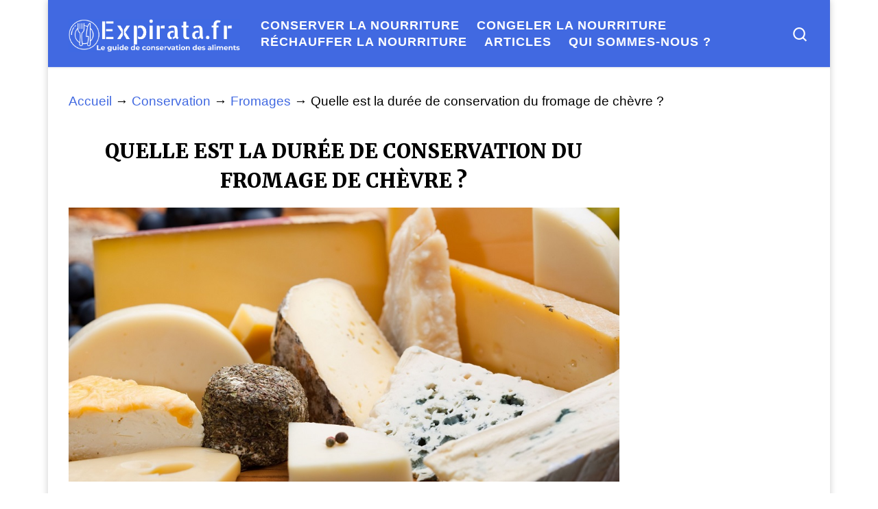

--- FILE ---
content_type: text/html; charset=UTF-8
request_url: https://expirata.fr/conservation/fromages/duree-conservation-fromage-chevre/
body_size: 16238
content:
<!DOCTYPE html>
<!--[if IE 7]>
<html class="ie ie7" lang="fr-FR">
<![endif]-->
<!--[if IE 8]>
<html class="ie ie8" lang="fr-FR">
<![endif]-->
<!--[if !(IE 7) | !(IE 8)  ]><!-->
<html lang="fr-FR" class="no-js">
<!--<![endif]-->
  <head>
  <meta charset="UTF-8" />
  <meta http-equiv="X-UA-Compatible" content="IE=EDGE" />
  <meta name="viewport" content="width=device-width, initial-scale=1.0" />
  <link rel="profile"  href="https://gmpg.org/xfn/11" />
  <link rel="pingback" href="https://expirata.fr/xmlrpc.php" />
<script>(function(html){html.className = html.className.replace(/\bno-js\b/,'js')})(document.documentElement);</script>
        <style id="wfc-base-style" type="text/css">
             .wfc-reset-menu-item-first-letter .navbar .nav>li>a:first-letter {font-size: inherit;}.format-icon:before {color: #5A5A5A;}article .format-icon.tc-hide-icon:before, .safari article.format-video .format-icon.tc-hide-icon:before, .chrome article.format-video .format-icon.tc-hide-icon:before, .safari article.format-image .format-icon.tc-hide-icon:before, .chrome article.format-image .format-icon.tc-hide-icon:before, .safari article.format-gallery .format-icon.tc-hide-icon:before, .safari article.attachment .format-icon.tc-hide-icon:before, .chrome article.format-gallery .format-icon.tc-hide-icon:before, .chrome article.attachment .format-icon.tc-hide-icon:before {content: none!important;}h2#tc-comment-title.tc-hide-icon:before {content: none!important;}.archive .archive-header h1.format-icon.tc-hide-icon:before {content: none!important;}.tc-sidebar h3.widget-title.tc-hide-icon:before {content: none!important;}.footer-widgets h3.widget-title.tc-hide-icon:before {content: none!important;}.tc-hide-icon i, i.tc-hide-icon {display: none !important;}.carousel-control {font-family: "Helvetica Neue", Helvetica, Arial, sans-serif;}.social-block a {font-size: 18px;}footer#footer .colophon .social-block a {font-size: 16px;}.social-block.widget_social a {font-size: 14px;}
        </style>
        <link rel="stylesheet" id="tc-front-gfonts" href="//fonts.googleapis.com/css?family=Merriweather:900%7CWire+One:regular%7CGlegoo:regular&display=swap"><style id="wfc-style-fonts-body" type="text/css" data-origin="server">
/* Setting : Police de site Web par défaut */ 
body {
font-family : Helvetica Neue, Helvetica, Arial, sans-serif!important;
}

</style><style id="wfc-style-fonts-single_post_title" type="text/css" data-origin="server">
/* Setting : Titres uniques article/page */ 
.single #content .entry-header .entry-title, .page #content .entry-header .entry-title {
font-family : 'Merriweather'!important;
}

</style><style id="wfc-style-fonts-post_htwo" type="text/css" data-origin="server">
/* Setting : Titres H2 */ 
#content .entry-content h2 {
font-family : Helvetica Neue, Helvetica, Arial, sans-serif!important;
}

</style><style id="wfc-style-fonts-post_hthree" type="text/css" data-origin="server">
/* Setting : Titres H3 */ 
#content .entry-content h3 {
font-family : Helvetica Neue, Helvetica, Arial, sans-serif!important;
}

</style><style id="wfc-style-fonts-menu_items" type="text/css" data-origin="server">
/* Setting : Articles de menu */ 
.tc-header .nav__menu li a.nav__link, .tc-sn .nav__menu li a.nav__link, [class*=nav__menu] .nav__link-wrapper .caret__dropdown-toggler {
font-family : Helvetica Neue, Helvetica, Arial, sans-serif!important;
}

</style><style id="wfc-style-fonts-site_title" type="text/css" data-origin="server">
/* Setting : Titre du site */ 
.tc-header .branding .navbar-brand-sitename {
font-family : 'Wire One'!important;
}

</style><style id="wfc-style-fonts-site_description" type="text/css" data-origin="server">
/* Setting : Description du site */ 
.tc-header .header-tagline {
font-family : 'Glegoo'!important;
}

</style><style id="wfc-style-fonts-post_list_titles" type="text/css" data-origin="server">
/* Setting : Titres de la liste d’articles */ 
.grid-container .entry-title > .czr-title {
font-family : 'Merriweather'!important;
}

</style><meta name='robots' content='index, follow, max-image-preview:large, max-snippet:-1, max-video-preview:-1' />

	<!-- This site is optimized with the Yoast SEO plugin v26.7 - https://yoast.com/wordpress/plugins/seo/ -->
	<title>Quelle est la durée de conservation du fromage de chèvre ? - Expirata.fr</title>
	<link rel="canonical" href="https://expirata.fr/conservation/fromages/duree-conservation-fromage-chevre/" />
	<meta property="og:locale" content="fr_FR" />
	<meta property="og:type" content="article" />
	<meta property="og:title" content="Quelle est la durée de conservation du fromage de chèvre ? - Expirata.fr" />
	<meta property="og:description" content="Fromage de chèvre frais Quelle est la durée de conservation du fromage de chèvre frais ? La réponse précise à cette question dépend dans une large mesure des conditions de stockage. Conservez toujours le fromage de chèvre au réfrigérateur. Pour maximiser la durée de conservation du fromage de chèvre frais après ouverture, enveloppez l&#8217;emballage d&rsquo;origine [&hellip;]" />
	<meta property="og:url" content="https://expirata.fr/conservation/fromages/duree-conservation-fromage-chevre/" />
	<meta property="og:site_name" content="Expirata.fr" />
	<meta property="article:modified_time" content="2021-05-08T00:36:56+00:00" />
	<meta property="og:image" content="https://expirata.fr/wp-content/uploads/2021/04/fromages.jpg" />
	<meta property="og:image:width" content="1000" />
	<meta property="og:image:height" content="666" />
	<meta property="og:image:type" content="image/jpeg" />
	<meta name="twitter:card" content="summary_large_image" />
	<meta name="twitter:label1" content="Durée de lecture estimée" />
	<meta name="twitter:data1" content="2 minutes" />
	<script type="application/ld+json" class="yoast-schema-graph">{"@context":"https://schema.org","@graph":[{"@type":"WebPage","@id":"https://expirata.fr/conservation/fromages/duree-conservation-fromage-chevre/","url":"https://expirata.fr/conservation/fromages/duree-conservation-fromage-chevre/","name":"Quelle est la durée de conservation du fromage de chèvre ? - Expirata.fr","isPartOf":{"@id":"https://expirata.fr/#website"},"primaryImageOfPage":{"@id":"https://expirata.fr/conservation/fromages/duree-conservation-fromage-chevre/#primaryimage"},"image":{"@id":"https://expirata.fr/conservation/fromages/duree-conservation-fromage-chevre/#primaryimage"},"thumbnailUrl":"https://expirata.fr/wp-content/uploads/2021/04/fromages.jpg","datePublished":"2021-03-27T01:58:29+00:00","dateModified":"2021-05-08T00:36:56+00:00","breadcrumb":{"@id":"https://expirata.fr/conservation/fromages/duree-conservation-fromage-chevre/#breadcrumb"},"inLanguage":"fr-FR","potentialAction":[{"@type":"ReadAction","target":["https://expirata.fr/conservation/fromages/duree-conservation-fromage-chevre/"]}]},{"@type":"ImageObject","inLanguage":"fr-FR","@id":"https://expirata.fr/conservation/fromages/duree-conservation-fromage-chevre/#primaryimage","url":"https://expirata.fr/wp-content/uploads/2021/04/fromages.jpg","contentUrl":"https://expirata.fr/wp-content/uploads/2021/04/fromages.jpg","width":1000,"height":666},{"@type":"BreadcrumbList","@id":"https://expirata.fr/conservation/fromages/duree-conservation-fromage-chevre/#breadcrumb","itemListElement":[{"@type":"ListItem","position":1,"name":"Accueil","item":"https://expirata.fr/"},{"@type":"ListItem","position":2,"name":"Conservation","item":"https://expirata.fr/conservation/"},{"@type":"ListItem","position":3,"name":"Fromages","item":"https://expirata.fr/conservation/fromages/"},{"@type":"ListItem","position":4,"name":"Quelle est la durée de conservation du fromage de chèvre ?"}]},{"@type":"WebSite","@id":"https://expirata.fr/#website","url":"https://expirata.fr/","name":"Expirata","description":"Le guide de conservation des aliments","publisher":{"@id":"https://expirata.fr/#organization"},"potentialAction":[{"@type":"SearchAction","target":{"@type":"EntryPoint","urlTemplate":"https://expirata.fr/?s={search_term_string}"},"query-input":{"@type":"PropertyValueSpecification","valueRequired":true,"valueName":"search_term_string"}}],"inLanguage":"fr-FR"},{"@type":"Organization","@id":"https://expirata.fr/#organization","name":"Expirata","url":"https://expirata.fr/","logo":{"@type":"ImageObject","inLanguage":"fr-FR","@id":"https://expirata.fr/#/schema/logo/image/","url":"https://expirata.fr/wp-content/uploads/2021/05/cropped-expirata-v2.png","contentUrl":"https://expirata.fr/wp-content/uploads/2021/05/cropped-expirata-v2.png","width":1450,"height":282,"caption":"Expirata"},"image":{"@id":"https://expirata.fr/#/schema/logo/image/"}}]}</script>
	<!-- / Yoast SEO plugin. -->


<link rel="alternate" type="application/rss+xml" title="Expirata.fr &raquo; Flux" href="https://expirata.fr/feed/" />
<link rel="alternate" type="application/rss+xml" title="Expirata.fr &raquo; Flux des commentaires" href="https://expirata.fr/comments/feed/" />
<link rel="alternate" title="oEmbed (JSON)" type="application/json+oembed" href="https://expirata.fr/wp-json/oembed/1.0/embed?url=https%3A%2F%2Fexpirata.fr%2Fconservation%2Ffromages%2Fduree-conservation-fromage-chevre%2F" />
<link rel="alternate" title="oEmbed (XML)" type="text/xml+oembed" href="https://expirata.fr/wp-json/oembed/1.0/embed?url=https%3A%2F%2Fexpirata.fr%2Fconservation%2Ffromages%2Fduree-conservation-fromage-chevre%2F&#038;format=xml" />
<!-- expirata.fr is managing ads with Advanced Ads 2.0.16 – https://wpadvancedads.com/ --><script id="expir-ready">
			window.advanced_ads_ready=function(e,a){a=a||"complete";var d=function(e){return"interactive"===a?"loading"!==e:"complete"===e};d(document.readyState)?e():document.addEventListener("readystatechange",(function(a){d(a.target.readyState)&&e()}),{once:"interactive"===a})},window.advanced_ads_ready_queue=window.advanced_ads_ready_queue||[];		</script>
		<style id='wp-img-auto-sizes-contain-inline-css'>
img:is([sizes=auto i],[sizes^="auto," i]){contain-intrinsic-size:3000px 1500px}
/*# sourceURL=wp-img-auto-sizes-contain-inline-css */
</style>
<style id='wp-emoji-styles-inline-css'>

	img.wp-smiley, img.emoji {
		display: inline !important;
		border: none !important;
		box-shadow: none !important;
		height: 1em !important;
		width: 1em !important;
		margin: 0 0.07em !important;
		vertical-align: -0.1em !important;
		background: none !important;
		padding: 0 !important;
	}
/*# sourceURL=wp-emoji-styles-inline-css */
</style>
<style id='wp-block-library-inline-css'>
:root{--wp-block-synced-color:#7a00df;--wp-block-synced-color--rgb:122,0,223;--wp-bound-block-color:var(--wp-block-synced-color);--wp-editor-canvas-background:#ddd;--wp-admin-theme-color:#007cba;--wp-admin-theme-color--rgb:0,124,186;--wp-admin-theme-color-darker-10:#006ba1;--wp-admin-theme-color-darker-10--rgb:0,107,160.5;--wp-admin-theme-color-darker-20:#005a87;--wp-admin-theme-color-darker-20--rgb:0,90,135;--wp-admin-border-width-focus:2px}@media (min-resolution:192dpi){:root{--wp-admin-border-width-focus:1.5px}}.wp-element-button{cursor:pointer}:root .has-very-light-gray-background-color{background-color:#eee}:root .has-very-dark-gray-background-color{background-color:#313131}:root .has-very-light-gray-color{color:#eee}:root .has-very-dark-gray-color{color:#313131}:root .has-vivid-green-cyan-to-vivid-cyan-blue-gradient-background{background:linear-gradient(135deg,#00d084,#0693e3)}:root .has-purple-crush-gradient-background{background:linear-gradient(135deg,#34e2e4,#4721fb 50%,#ab1dfe)}:root .has-hazy-dawn-gradient-background{background:linear-gradient(135deg,#faaca8,#dad0ec)}:root .has-subdued-olive-gradient-background{background:linear-gradient(135deg,#fafae1,#67a671)}:root .has-atomic-cream-gradient-background{background:linear-gradient(135deg,#fdd79a,#004a59)}:root .has-nightshade-gradient-background{background:linear-gradient(135deg,#330968,#31cdcf)}:root .has-midnight-gradient-background{background:linear-gradient(135deg,#020381,#2874fc)}:root{--wp--preset--font-size--normal:16px;--wp--preset--font-size--huge:42px}.has-regular-font-size{font-size:1em}.has-larger-font-size{font-size:2.625em}.has-normal-font-size{font-size:var(--wp--preset--font-size--normal)}.has-huge-font-size{font-size:var(--wp--preset--font-size--huge)}.has-text-align-center{text-align:center}.has-text-align-left{text-align:left}.has-text-align-right{text-align:right}.has-fit-text{white-space:nowrap!important}#end-resizable-editor-section{display:none}.aligncenter{clear:both}.items-justified-left{justify-content:flex-start}.items-justified-center{justify-content:center}.items-justified-right{justify-content:flex-end}.items-justified-space-between{justify-content:space-between}.screen-reader-text{border:0;clip-path:inset(50%);height:1px;margin:-1px;overflow:hidden;padding:0;position:absolute;width:1px;word-wrap:normal!important}.screen-reader-text:focus{background-color:#ddd;clip-path:none;color:#444;display:block;font-size:1em;height:auto;left:5px;line-height:normal;padding:15px 23px 14px;text-decoration:none;top:5px;width:auto;z-index:100000}html :where(.has-border-color){border-style:solid}html :where([style*=border-top-color]){border-top-style:solid}html :where([style*=border-right-color]){border-right-style:solid}html :where([style*=border-bottom-color]){border-bottom-style:solid}html :where([style*=border-left-color]){border-left-style:solid}html :where([style*=border-width]){border-style:solid}html :where([style*=border-top-width]){border-top-style:solid}html :where([style*=border-right-width]){border-right-style:solid}html :where([style*=border-bottom-width]){border-bottom-style:solid}html :where([style*=border-left-width]){border-left-style:solid}html :where(img[class*=wp-image-]){height:auto;max-width:100%}:where(figure){margin:0 0 1em}html :where(.is-position-sticky){--wp-admin--admin-bar--position-offset:var(--wp-admin--admin-bar--height,0px)}@media screen and (max-width:600px){html :where(.is-position-sticky){--wp-admin--admin-bar--position-offset:0px}}

/*# sourceURL=wp-block-library-inline-css */
</style><style id='wp-block-paragraph-inline-css'>
.is-small-text{font-size:.875em}.is-regular-text{font-size:1em}.is-large-text{font-size:2.25em}.is-larger-text{font-size:3em}.has-drop-cap:not(:focus):first-letter{float:left;font-size:8.4em;font-style:normal;font-weight:100;line-height:.68;margin:.05em .1em 0 0;text-transform:uppercase}body.rtl .has-drop-cap:not(:focus):first-letter{float:none;margin-left:.1em}p.has-drop-cap.has-background{overflow:hidden}:root :where(p.has-background){padding:1.25em 2.375em}:where(p.has-text-color:not(.has-link-color)) a{color:inherit}p.has-text-align-left[style*="writing-mode:vertical-lr"],p.has-text-align-right[style*="writing-mode:vertical-rl"]{rotate:180deg}
/*# sourceURL=https://expirata.fr/wp-includes/blocks/paragraph/style.min.css */
</style>
<style id='global-styles-inline-css'>
:root{--wp--preset--aspect-ratio--square: 1;--wp--preset--aspect-ratio--4-3: 4/3;--wp--preset--aspect-ratio--3-4: 3/4;--wp--preset--aspect-ratio--3-2: 3/2;--wp--preset--aspect-ratio--2-3: 2/3;--wp--preset--aspect-ratio--16-9: 16/9;--wp--preset--aspect-ratio--9-16: 9/16;--wp--preset--color--black: #000000;--wp--preset--color--cyan-bluish-gray: #abb8c3;--wp--preset--color--white: #ffffff;--wp--preset--color--pale-pink: #f78da7;--wp--preset--color--vivid-red: #cf2e2e;--wp--preset--color--luminous-vivid-orange: #ff6900;--wp--preset--color--luminous-vivid-amber: #fcb900;--wp--preset--color--light-green-cyan: #7bdcb5;--wp--preset--color--vivid-green-cyan: #00d084;--wp--preset--color--pale-cyan-blue: #8ed1fc;--wp--preset--color--vivid-cyan-blue: #0693e3;--wp--preset--color--vivid-purple: #9b51e0;--wp--preset--gradient--vivid-cyan-blue-to-vivid-purple: linear-gradient(135deg,rgb(6,147,227) 0%,rgb(155,81,224) 100%);--wp--preset--gradient--light-green-cyan-to-vivid-green-cyan: linear-gradient(135deg,rgb(122,220,180) 0%,rgb(0,208,130) 100%);--wp--preset--gradient--luminous-vivid-amber-to-luminous-vivid-orange: linear-gradient(135deg,rgb(252,185,0) 0%,rgb(255,105,0) 100%);--wp--preset--gradient--luminous-vivid-orange-to-vivid-red: linear-gradient(135deg,rgb(255,105,0) 0%,rgb(207,46,46) 100%);--wp--preset--gradient--very-light-gray-to-cyan-bluish-gray: linear-gradient(135deg,rgb(238,238,238) 0%,rgb(169,184,195) 100%);--wp--preset--gradient--cool-to-warm-spectrum: linear-gradient(135deg,rgb(74,234,220) 0%,rgb(151,120,209) 20%,rgb(207,42,186) 40%,rgb(238,44,130) 60%,rgb(251,105,98) 80%,rgb(254,248,76) 100%);--wp--preset--gradient--blush-light-purple: linear-gradient(135deg,rgb(255,206,236) 0%,rgb(152,150,240) 100%);--wp--preset--gradient--blush-bordeaux: linear-gradient(135deg,rgb(254,205,165) 0%,rgb(254,45,45) 50%,rgb(107,0,62) 100%);--wp--preset--gradient--luminous-dusk: linear-gradient(135deg,rgb(255,203,112) 0%,rgb(199,81,192) 50%,rgb(65,88,208) 100%);--wp--preset--gradient--pale-ocean: linear-gradient(135deg,rgb(255,245,203) 0%,rgb(182,227,212) 50%,rgb(51,167,181) 100%);--wp--preset--gradient--electric-grass: linear-gradient(135deg,rgb(202,248,128) 0%,rgb(113,206,126) 100%);--wp--preset--gradient--midnight: linear-gradient(135deg,rgb(2,3,129) 0%,rgb(40,116,252) 100%);--wp--preset--font-size--small: 13px;--wp--preset--font-size--medium: 20px;--wp--preset--font-size--large: 36px;--wp--preset--font-size--x-large: 42px;--wp--preset--spacing--20: 0.44rem;--wp--preset--spacing--30: 0.67rem;--wp--preset--spacing--40: 1rem;--wp--preset--spacing--50: 1.5rem;--wp--preset--spacing--60: 2.25rem;--wp--preset--spacing--70: 3.38rem;--wp--preset--spacing--80: 5.06rem;--wp--preset--shadow--natural: 6px 6px 9px rgba(0, 0, 0, 0.2);--wp--preset--shadow--deep: 12px 12px 50px rgba(0, 0, 0, 0.4);--wp--preset--shadow--sharp: 6px 6px 0px rgba(0, 0, 0, 0.2);--wp--preset--shadow--outlined: 6px 6px 0px -3px rgb(255, 255, 255), 6px 6px rgb(0, 0, 0);--wp--preset--shadow--crisp: 6px 6px 0px rgb(0, 0, 0);}:where(.is-layout-flex){gap: 0.5em;}:where(.is-layout-grid){gap: 0.5em;}body .is-layout-flex{display: flex;}.is-layout-flex{flex-wrap: wrap;align-items: center;}.is-layout-flex > :is(*, div){margin: 0;}body .is-layout-grid{display: grid;}.is-layout-grid > :is(*, div){margin: 0;}:where(.wp-block-columns.is-layout-flex){gap: 2em;}:where(.wp-block-columns.is-layout-grid){gap: 2em;}:where(.wp-block-post-template.is-layout-flex){gap: 1.25em;}:where(.wp-block-post-template.is-layout-grid){gap: 1.25em;}.has-black-color{color: var(--wp--preset--color--black) !important;}.has-cyan-bluish-gray-color{color: var(--wp--preset--color--cyan-bluish-gray) !important;}.has-white-color{color: var(--wp--preset--color--white) !important;}.has-pale-pink-color{color: var(--wp--preset--color--pale-pink) !important;}.has-vivid-red-color{color: var(--wp--preset--color--vivid-red) !important;}.has-luminous-vivid-orange-color{color: var(--wp--preset--color--luminous-vivid-orange) !important;}.has-luminous-vivid-amber-color{color: var(--wp--preset--color--luminous-vivid-amber) !important;}.has-light-green-cyan-color{color: var(--wp--preset--color--light-green-cyan) !important;}.has-vivid-green-cyan-color{color: var(--wp--preset--color--vivid-green-cyan) !important;}.has-pale-cyan-blue-color{color: var(--wp--preset--color--pale-cyan-blue) !important;}.has-vivid-cyan-blue-color{color: var(--wp--preset--color--vivid-cyan-blue) !important;}.has-vivid-purple-color{color: var(--wp--preset--color--vivid-purple) !important;}.has-black-background-color{background-color: var(--wp--preset--color--black) !important;}.has-cyan-bluish-gray-background-color{background-color: var(--wp--preset--color--cyan-bluish-gray) !important;}.has-white-background-color{background-color: var(--wp--preset--color--white) !important;}.has-pale-pink-background-color{background-color: var(--wp--preset--color--pale-pink) !important;}.has-vivid-red-background-color{background-color: var(--wp--preset--color--vivid-red) !important;}.has-luminous-vivid-orange-background-color{background-color: var(--wp--preset--color--luminous-vivid-orange) !important;}.has-luminous-vivid-amber-background-color{background-color: var(--wp--preset--color--luminous-vivid-amber) !important;}.has-light-green-cyan-background-color{background-color: var(--wp--preset--color--light-green-cyan) !important;}.has-vivid-green-cyan-background-color{background-color: var(--wp--preset--color--vivid-green-cyan) !important;}.has-pale-cyan-blue-background-color{background-color: var(--wp--preset--color--pale-cyan-blue) !important;}.has-vivid-cyan-blue-background-color{background-color: var(--wp--preset--color--vivid-cyan-blue) !important;}.has-vivid-purple-background-color{background-color: var(--wp--preset--color--vivid-purple) !important;}.has-black-border-color{border-color: var(--wp--preset--color--black) !important;}.has-cyan-bluish-gray-border-color{border-color: var(--wp--preset--color--cyan-bluish-gray) !important;}.has-white-border-color{border-color: var(--wp--preset--color--white) !important;}.has-pale-pink-border-color{border-color: var(--wp--preset--color--pale-pink) !important;}.has-vivid-red-border-color{border-color: var(--wp--preset--color--vivid-red) !important;}.has-luminous-vivid-orange-border-color{border-color: var(--wp--preset--color--luminous-vivid-orange) !important;}.has-luminous-vivid-amber-border-color{border-color: var(--wp--preset--color--luminous-vivid-amber) !important;}.has-light-green-cyan-border-color{border-color: var(--wp--preset--color--light-green-cyan) !important;}.has-vivid-green-cyan-border-color{border-color: var(--wp--preset--color--vivid-green-cyan) !important;}.has-pale-cyan-blue-border-color{border-color: var(--wp--preset--color--pale-cyan-blue) !important;}.has-vivid-cyan-blue-border-color{border-color: var(--wp--preset--color--vivid-cyan-blue) !important;}.has-vivid-purple-border-color{border-color: var(--wp--preset--color--vivid-purple) !important;}.has-vivid-cyan-blue-to-vivid-purple-gradient-background{background: var(--wp--preset--gradient--vivid-cyan-blue-to-vivid-purple) !important;}.has-light-green-cyan-to-vivid-green-cyan-gradient-background{background: var(--wp--preset--gradient--light-green-cyan-to-vivid-green-cyan) !important;}.has-luminous-vivid-amber-to-luminous-vivid-orange-gradient-background{background: var(--wp--preset--gradient--luminous-vivid-amber-to-luminous-vivid-orange) !important;}.has-luminous-vivid-orange-to-vivid-red-gradient-background{background: var(--wp--preset--gradient--luminous-vivid-orange-to-vivid-red) !important;}.has-very-light-gray-to-cyan-bluish-gray-gradient-background{background: var(--wp--preset--gradient--very-light-gray-to-cyan-bluish-gray) !important;}.has-cool-to-warm-spectrum-gradient-background{background: var(--wp--preset--gradient--cool-to-warm-spectrum) !important;}.has-blush-light-purple-gradient-background{background: var(--wp--preset--gradient--blush-light-purple) !important;}.has-blush-bordeaux-gradient-background{background: var(--wp--preset--gradient--blush-bordeaux) !important;}.has-luminous-dusk-gradient-background{background: var(--wp--preset--gradient--luminous-dusk) !important;}.has-pale-ocean-gradient-background{background: var(--wp--preset--gradient--pale-ocean) !important;}.has-electric-grass-gradient-background{background: var(--wp--preset--gradient--electric-grass) !important;}.has-midnight-gradient-background{background: var(--wp--preset--gradient--midnight) !important;}.has-small-font-size{font-size: var(--wp--preset--font-size--small) !important;}.has-medium-font-size{font-size: var(--wp--preset--font-size--medium) !important;}.has-large-font-size{font-size: var(--wp--preset--font-size--large) !important;}.has-x-large-font-size{font-size: var(--wp--preset--font-size--x-large) !important;}
/*# sourceURL=global-styles-inline-css */
</style>

<style id='classic-theme-styles-inline-css'>
/*! This file is auto-generated */
.wp-block-button__link{color:#fff;background-color:#32373c;border-radius:9999px;box-shadow:none;text-decoration:none;padding:calc(.667em + 2px) calc(1.333em + 2px);font-size:1.125em}.wp-block-file__button{background:#32373c;color:#fff;text-decoration:none}
/*# sourceURL=/wp-includes/css/classic-themes.min.css */
</style>
<link rel='stylesheet' id='dashicons-css' href='https://expirata.fr/wp-includes/css/dashicons.min.css?ver=6.9' media='all' />
<link rel='stylesheet' id='admin-bar-css' href='https://expirata.fr/wp-includes/css/admin-bar.min.css?ver=6.9' media='all' />
<style id='admin-bar-inline-css'>

    /* Hide CanvasJS credits for P404 charts specifically */
    #p404RedirectChart .canvasjs-chart-credit {
        display: none !important;
    }
    
    #p404RedirectChart canvas {
        border-radius: 6px;
    }

    .p404-redirect-adminbar-weekly-title {
        font-weight: bold;
        font-size: 14px;
        color: #fff;
        margin-bottom: 6px;
    }

    #wpadminbar #wp-admin-bar-p404_free_top_button .ab-icon:before {
        content: "\f103";
        color: #dc3545;
        top: 3px;
    }
    
    #wp-admin-bar-p404_free_top_button .ab-item {
        min-width: 80px !important;
        padding: 0px !important;
    }
    
    /* Ensure proper positioning and z-index for P404 dropdown */
    .p404-redirect-adminbar-dropdown-wrap { 
        min-width: 0; 
        padding: 0;
        position: static !important;
    }
    
    #wpadminbar #wp-admin-bar-p404_free_top_button_dropdown {
        position: static !important;
    }
    
    #wpadminbar #wp-admin-bar-p404_free_top_button_dropdown .ab-item {
        padding: 0 !important;
        margin: 0 !important;
    }
    
    .p404-redirect-dropdown-container {
        min-width: 340px;
        padding: 18px 18px 12px 18px;
        background: #23282d !important;
        color: #fff;
        border-radius: 12px;
        box-shadow: 0 8px 32px rgba(0,0,0,0.25);
        margin-top: 10px;
        position: relative !important;
        z-index: 999999 !important;
        display: block !important;
        border: 1px solid #444;
    }
    
    /* Ensure P404 dropdown appears on hover */
    #wpadminbar #wp-admin-bar-p404_free_top_button .p404-redirect-dropdown-container { 
        display: none !important;
    }
    
    #wpadminbar #wp-admin-bar-p404_free_top_button:hover .p404-redirect-dropdown-container { 
        display: block !important;
    }
    
    #wpadminbar #wp-admin-bar-p404_free_top_button:hover #wp-admin-bar-p404_free_top_button_dropdown .p404-redirect-dropdown-container {
        display: block !important;
    }
    
    .p404-redirect-card {
        background: #2c3338;
        border-radius: 8px;
        padding: 18px 18px 12px 18px;
        box-shadow: 0 2px 8px rgba(0,0,0,0.07);
        display: flex;
        flex-direction: column;
        align-items: flex-start;
        border: 1px solid #444;
    }
    
    .p404-redirect-btn {
        display: inline-block;
        background: #dc3545;
        color: #fff !important;
        font-weight: bold;
        padding: 5px 22px;
        border-radius: 8px;
        text-decoration: none;
        font-size: 17px;
        transition: background 0.2s, box-shadow 0.2s;
        margin-top: 8px;
        box-shadow: 0 2px 8px rgba(220,53,69,0.15);
        text-align: center;
        line-height: 1.6;
    }
    
    .p404-redirect-btn:hover {
        background: #c82333;
        color: #fff !important;
        box-shadow: 0 4px 16px rgba(220,53,69,0.25);
    }
    
    /* Prevent conflicts with other admin bar dropdowns */
    #wpadminbar .ab-top-menu > li:hover > .ab-item,
    #wpadminbar .ab-top-menu > li.hover > .ab-item {
        z-index: auto;
    }
    
    #wpadminbar #wp-admin-bar-p404_free_top_button:hover > .ab-item {
        z-index: 999998 !important;
    }
    
/*# sourceURL=admin-bar-inline-css */
</style>
<link rel='stylesheet' id='customizr-main-css' href='https://expirata.fr/wp-content/themes/customizr-pro/assets/front/css/style.min.css?ver=2.4.22' media='all' />
<style id='customizr-main-inline-css'>
::-moz-selection{background-color:#4169e1}::selection{background-color:#4169e1}a,.btn-skin:active,.btn-skin:focus,.btn-skin:hover,.btn-skin.inverted,.grid-container__classic .post-type__icon,.post-type__icon:hover .icn-format,.grid-container__classic .post-type__icon:hover .icn-format,[class*='grid-container__'] .entry-title a.czr-title:hover,input[type=checkbox]:checked::before{color:#4169e1}.czr-css-loader > div ,.btn-skin,.btn-skin:active,.btn-skin:focus,.btn-skin:hover,.btn-skin-h-dark,.btn-skin-h-dark.inverted:active,.btn-skin-h-dark.inverted:focus,.btn-skin-h-dark.inverted:hover{border-color:#4169e1}.tc-header.border-top{border-top-color:#4169e1}[class*='grid-container__'] .entry-title a:hover::after,.grid-container__classic .post-type__icon,.btn-skin,.btn-skin.inverted:active,.btn-skin.inverted:focus,.btn-skin.inverted:hover,.btn-skin-h-dark,.btn-skin-h-dark.inverted:active,.btn-skin-h-dark.inverted:focus,.btn-skin-h-dark.inverted:hover,.sidebar .widget-title::after,input[type=radio]:checked::before{background-color:#4169e1}.btn-skin-light:active,.btn-skin-light:focus,.btn-skin-light:hover,.btn-skin-light.inverted{color:#839deb}input:not([type='submit']):not([type='button']):not([type='number']):not([type='checkbox']):not([type='radio']):focus,textarea:focus,.btn-skin-light,.btn-skin-light.inverted,.btn-skin-light:active,.btn-skin-light:focus,.btn-skin-light:hover,.btn-skin-light.inverted:active,.btn-skin-light.inverted:focus,.btn-skin-light.inverted:hover{border-color:#839deb}.btn-skin-light,.btn-skin-light.inverted:active,.btn-skin-light.inverted:focus,.btn-skin-light.inverted:hover{background-color:#839deb}.btn-skin-lightest:active,.btn-skin-lightest:focus,.btn-skin-lightest:hover,.btn-skin-lightest.inverted{color:#99afef}.btn-skin-lightest,.btn-skin-lightest.inverted,.btn-skin-lightest:active,.btn-skin-lightest:focus,.btn-skin-lightest:hover,.btn-skin-lightest.inverted:active,.btn-skin-lightest.inverted:focus,.btn-skin-lightest.inverted:hover{border-color:#99afef}.btn-skin-lightest,.btn-skin-lightest.inverted:active,.btn-skin-lightest.inverted:focus,.btn-skin-lightest.inverted:hover{background-color:#99afef}.pagination,a:hover,a:focus,a:active,.btn-skin-dark:active,.btn-skin-dark:focus,.btn-skin-dark:hover,.btn-skin-dark.inverted,.btn-skin-dark-oh:active,.btn-skin-dark-oh:focus,.btn-skin-dark-oh:hover,.post-info a:not(.btn):hover,.grid-container__classic .post-type__icon .icn-format,[class*='grid-container__'] .hover .entry-title a,.widget-area a:not(.btn):hover,a.czr-format-link:hover,.format-link.hover a.czr-format-link,button[type=submit]:hover,button[type=submit]:active,button[type=submit]:focus,input[type=submit]:hover,input[type=submit]:active,input[type=submit]:focus,.tabs .nav-link:hover,.tabs .nav-link.active,.tabs .nav-link.active:hover,.tabs .nav-link.active:focus{color:#1f49c6}.grid-container__classic.tc-grid-border .grid__item,.btn-skin-dark,.btn-skin-dark.inverted,button[type=submit],input[type=submit],.btn-skin-dark:active,.btn-skin-dark:focus,.btn-skin-dark:hover,.btn-skin-dark.inverted:active,.btn-skin-dark.inverted:focus,.btn-skin-dark.inverted:hover,.btn-skin-h-dark:active,.btn-skin-h-dark:focus,.btn-skin-h-dark:hover,.btn-skin-h-dark.inverted,.btn-skin-h-dark.inverted,.btn-skin-h-dark.inverted,.btn-skin-dark-oh:active,.btn-skin-dark-oh:focus,.btn-skin-dark-oh:hover,.btn-skin-dark-oh.inverted:active,.btn-skin-dark-oh.inverted:focus,.btn-skin-dark-oh.inverted:hover,button[type=submit]:hover,button[type=submit]:active,button[type=submit]:focus,input[type=submit]:hover,input[type=submit]:active,input[type=submit]:focus{border-color:#1f49c6}.btn-skin-dark,.btn-skin-dark.inverted:active,.btn-skin-dark.inverted:focus,.btn-skin-dark.inverted:hover,.btn-skin-h-dark:active,.btn-skin-h-dark:focus,.btn-skin-h-dark:hover,.btn-skin-h-dark.inverted,.btn-skin-h-dark.inverted,.btn-skin-h-dark.inverted,.btn-skin-dark-oh.inverted:active,.btn-skin-dark-oh.inverted:focus,.btn-skin-dark-oh.inverted:hover,.grid-container__classic .post-type__icon:hover,button[type=submit],input[type=submit],.czr-link-hover-underline .widgets-list-layout-links a:not(.btn)::before,.czr-link-hover-underline .widget_archive a:not(.btn)::before,.czr-link-hover-underline .widget_nav_menu a:not(.btn)::before,.czr-link-hover-underline .widget_rss ul a:not(.btn)::before,.czr-link-hover-underline .widget_recent_entries a:not(.btn)::before,.czr-link-hover-underline .widget_categories a:not(.btn)::before,.czr-link-hover-underline .widget_meta a:not(.btn)::before,.czr-link-hover-underline .widget_recent_comments a:not(.btn)::before,.czr-link-hover-underline .widget_pages a:not(.btn)::before,.czr-link-hover-underline .widget_calendar a:not(.btn)::before,[class*='grid-container__'] .hover .entry-title a::after,a.czr-format-link::before,.comment-author a::before,.comment-link::before,.tabs .nav-link.active::before{background-color:#1f49c6}.btn-skin-dark-shaded:active,.btn-skin-dark-shaded:focus,.btn-skin-dark-shaded:hover,.btn-skin-dark-shaded.inverted{background-color:rgba(31,73,198,0.2)}.btn-skin-dark-shaded,.btn-skin-dark-shaded.inverted:active,.btn-skin-dark-shaded.inverted:focus,.btn-skin-dark-shaded.inverted:hover{background-color:rgba(31,73,198,0.8)}.tc-header,#tc-sn .tc-sn-inner,.czr-overlay,.add-menu-button,.tc-header .socials a,.tc-header .socials a:focus,.tc-header .socials a:active,.nav__utils,.nav__utils a,.nav__utils a:focus,.nav__utils a:active,.header-contact__info a,.header-contact__info a:focus,.header-contact__info a:active,.czr-overlay a:hover,.dropdown-menu,.tc-header .navbar-brand-sitename,[class*=nav__menu] .nav__link,[class*=nav__menu] .nav__link-wrapper .caret__dropdown-toggler,[class*=nav__menu] .dropdown-menu .nav__link,[class*=nav__menu] .dropdown-item .nav__link:hover,.tc-header form.czr-form label,.czr-overlay form.czr-form label,.tc-header .czr-form input:not([type='submit']):not([type='button']):not([type='number']):not([type='checkbox']):not([type='radio']),.tc-header .czr-form textarea,.tc-header .czr-form .form-control,.czr-overlay .czr-form input:not([type='submit']):not([type='button']):not([type='number']):not([type='checkbox']):not([type='radio']),.czr-overlay .czr-form textarea,.czr-overlay .czr-form .form-control,.tc-header h1,.tc-header h2,.tc-header h3,.tc-header h4,.tc-header h5,.tc-header h6{color:#ffffff}.tc-header .czr-form input:not([type='submit']):not([type='button']):not([type='number']):not([type='checkbox']):not([type='radio']),.tc-header .czr-form textarea,.tc-header .czr-form .form-control,.czr-overlay .czr-form input:not([type='submit']):not([type='button']):not([type='number']):not([type='checkbox']):not([type='radio']),.czr-overlay .czr-form textarea,.czr-overlay .czr-form .form-control{border-color:#ffffff}.ham__toggler-span-wrapper .line,[class*=nav__menu] .nav__title::before{background-color:#ffffff}.header-tagline,[class*=nav__menu] .nav__link:hover,[class*=nav__menu] .nav__link-wrapper .caret__dropdown-toggler:hover,[class*=nav__menu] .show:not(.dropdown-item) > .nav__link,[class*=nav__menu] .show:not(.dropdown-item) > .nav__link-wrapper .nav__link,.czr-highlight-contextual-menu-items [class*=nav__menu] li:not(.dropdown-item).current-active > .nav__link,.czr-highlight-contextual-menu-items [class*=nav__menu] li:not(.dropdown-item).current-active > .nav__link-wrapper .nav__link,.czr-highlight-contextual-menu-items [class*=nav__menu] .current-menu-item > .nav__link,.czr-highlight-contextual-menu-items [class*=nav__menu] .current-menu-item > .nav__link-wrapper .nav__link,[class*=nav__menu] .dropdown-item .nav__link,.czr-overlay a,.tc-header .socials a:hover,.nav__utils a:hover,.czr-highlight-contextual-menu-items .nav__utils a.current-active,.header-contact__info a:hover,.tc-header .czr-form .form-group.in-focus label,.czr-overlay .czr-form .form-group.in-focus label{color:rgba(255,255,255,0.7)}.nav__utils .ham-toggler-menu.czr-collapsed:hover .line{background-color:rgba(255,255,255,0.7)}.topbar-navbar__wrapper,.dropdown-item:not(:last-of-type){border-color:rgba(255,255,255,0.09)}.tc-header{border-bottom-color:rgba(255,255,255,0.09)}#tc-sn{outline-color:rgba(255,255,255,0.09)}.mobile-nav__container,.header-search__container,.mobile-nav__nav,.vertical-nav > li:not(:last-of-type){border-color:rgba(255,255,255,0.075)}.tc-header,#tc-sn .tc-sn-inner,.dropdown-menu,.dropdown-item:active,.dropdown-item:focus,.dropdown-item:hover{background-color:#4169e1}.sticky-transparent.is-sticky .mobile-sticky,.sticky-transparent.is-sticky .desktop-sticky,.sticky-transparent.is-sticky .mobile-nav__nav,.header-transparent:not(.is-sticky) .mobile-nav__nav,.header-transparent:not(.is-sticky) .dropdown-menu{background-color:rgba(65,105,225,0.9)}.czr-overlay{background-color:rgba(65,105,225,0.98)}.dropdown-item:before,.vertical-nav .caret__dropdown-toggler{background-color:rgba(190,150,30,0.045)}@media (min-width: 576px){ .czr-boxed-layout .container{ padding-right: 30px; padding-left:  30px; } }@media (min-width: 576px){ .czr-boxed-layout .container{ width: 570px } }@media (min-width: 768px){ .czr-boxed-layout .container{ width: 750px } }@media (min-width: 992px){ .czr-boxed-layout .container{ width: 990px } }@media (min-width: 1200px){ .czr-boxed-layout .container{ width: 1170px } }
.tc-singular-thumbnail-wrapper .entry-media__wrapper {
                max-height: 200px;
                height :200px
              }

@media (min-width: 576px ){
.tc-singular-thumbnail-wrapper .entry-media__wrapper {
                  max-height: 400px;
                  height :400px
                }
}

#czr-push-footer { display: none; visibility: hidden; }
        .czr-sticky-footer #czr-push-footer.sticky-footer-enabled { display: block; }
        
/*# sourceURL=customizr-main-inline-css */
</style>
<script src="https://expirata.fr/wp-includes/js/jquery/jquery.min.js?ver=3.7.1" id="jquery-core-js"></script>
<script src="https://expirata.fr/wp-includes/js/jquery/jquery-migrate.min.js?ver=3.4.1" id="jquery-migrate-js"></script>
<script src="https://expirata.fr/wp-content/themes/customizr-pro/assets/front/js/libs/modernizr.min.js?ver=2.4.22" id="modernizr-js"></script>
<script src="https://expirata.fr/wp-includes/js/underscore.min.js?ver=1.13.7" id="underscore-js"></script>
<script id="tc-scripts-js-extra">
var CZRParams = {"assetsPath":"https://expirata.fr/wp-content/themes/customizr-pro/assets/front/","mainScriptUrl":"https://expirata.fr/wp-content/themes/customizr-pro/assets/front/js/tc-scripts.min.js?2.4.22","deferFontAwesome":"1","fontAwesomeUrl":"https://expirata.fr/wp-content/themes/customizr-pro/assets/shared/fonts/fa/css/fontawesome-all.min.css?2.4.22","_disabled":[],"centerSliderImg":"1","isLightBoxEnabled":"1","SmoothScroll":{"Enabled":true,"Options":{"touchpadSupport":false}},"isAnchorScrollEnabled":"","anchorSmoothScrollExclude":{"simple":["[class*=edd]",".carousel-control","[data-toggle=\"modal\"]","[data-toggle=\"dropdown\"]","[data-toggle=\"czr-dropdown\"]","[data-toggle=\"tooltip\"]","[data-toggle=\"popover\"]","[data-toggle=\"collapse\"]","[data-toggle=\"czr-collapse\"]","[data-toggle=\"tab\"]","[data-toggle=\"pill\"]","[data-toggle=\"czr-pill\"]","[class*=upme]","[class*=um-]"],"deep":{"classes":[],"ids":[]}},"timerOnScrollAllBrowsers":"1","centerAllImg":"1","HasComments":"","LoadModernizr":"1","stickyHeader":"","extLinksStyle":"","extLinksTargetExt":"","extLinksSkipSelectors":{"classes":["btn","button"],"ids":[]},"dropcapEnabled":"","dropcapWhere":{"post":"","page":""},"dropcapMinWords":"","dropcapSkipSelectors":{"tags":["IMG","IFRAME","H1","H2","H3","H4","H5","H6","BLOCKQUOTE","UL","OL"],"classes":["btn"],"id":[]},"imgSmartLoadEnabled":"","imgSmartLoadOpts":{"parentSelectors":["[class*=grid-container], .article-container",".__before_main_wrapper",".widget-front",".post-related-articles",".tc-singular-thumbnail-wrapper",".sek-module-inner"],"opts":{"excludeImg":[".tc-holder-img"]}},"imgSmartLoadsForSliders":"1","pluginCompats":[],"isWPMobile":"","menuStickyUserSettings":{"desktop":"no_stick","mobile":"no_stick"},"adminAjaxUrl":"https://expirata.fr/wp-admin/admin-ajax.php","ajaxUrl":"https://expirata.fr/?czrajax=1","frontNonce":{"id":"CZRFrontNonce","handle":"272783ef98"},"isDevMode":"","isModernStyle":"1","i18n":{"Permanently dismiss":"Rejeter d\u00e9finitivement"},"frontNotifications":{"welcome":{"enabled":false,"content":"","dismissAction":"dismiss_welcome_note_front"}},"preloadGfonts":"1","googleFonts":"Source+Sans+Pro","version":"2.4.22"};
//# sourceURL=tc-scripts-js-extra
</script>
<script src="https://expirata.fr/wp-content/themes/customizr-pro/assets/front/js/tc-scripts.min.js?ver=2.4.22" id="tc-scripts-js" defer></script>
<link rel="https://api.w.org/" href="https://expirata.fr/wp-json/" /><link rel="alternate" title="JSON" type="application/json" href="https://expirata.fr/wp-json/wp/v2/pages/770" /><link rel="EditURI" type="application/rsd+xml" title="RSD" href="https://expirata.fr/xmlrpc.php?rsd" />
<meta name="generator" content="WordPress 6.9" />
<link rel='shortlink' href='https://expirata.fr/?p=770' />
              <link rel="preload" as="font" type="font/woff2" href="https://expirata.fr/wp-content/themes/customizr-pro/assets/shared/fonts/customizr/customizr.woff2?128396981" crossorigin="anonymous"/>
            <meta name="google-site-verification" content="ZFgCFZUe-3iLGWzoYUD1WuYhTsZCpyx95-GqggUzXGI" />

<script async src="https://pagead2.googlesyndication.com/pagead/js/adsbygoogle.js?client=ca-pub-0204998280360523"
     crossorigin="anonymous"></script><script  async src="https://pagead2.googlesyndication.com/pagead/js/adsbygoogle.js?client=ca-pub-0204998280360523" crossorigin="anonymous"></script><link rel="icon" href="https://expirata.fr/wp-content/uploads/2021/03/cropped-expirata-logo-32x32.png" sizes="32x32" />
<link rel="icon" href="https://expirata.fr/wp-content/uploads/2021/03/cropped-expirata-logo-192x192.png" sizes="192x192" />
<link rel="apple-touch-icon" href="https://expirata.fr/wp-content/uploads/2021/03/cropped-expirata-logo-180x180.png" />
<meta name="msapplication-TileImage" content="https://expirata.fr/wp-content/uploads/2021/03/cropped-expirata-logo-270x270.png" />
<style id="wfc-style-body" type="text/css" data-origin="server">
/* Setting : Police de site Web par défaut */ 
body {
font-size : 1.25rem;
text-align : justify;
color : #000000;
line-height : 1.50rem;
}

</style><style id="wfc-style-single_post_title" type="text/css" data-origin="server">
/* Setting : Titres uniques article/page */ 
.single #content .entry-header .entry-title, .page #content .entry-header .entry-title {
font-size : 1.81rem;
text-align : center;
text-transform : uppercase;
font-weight : bold;
color : #000000;
}

</style><style id="wfc-style-post_htwo" type="text/css" data-origin="server">
/* Setting : Titres H2 */ 
#content .entry-content h2 {
font-weight : bold;
text-transform : uppercase;
text-align : center;
font-size : 1.63rem;
color : #000000;
}

</style><style id="wfc-style-post_hthree" type="text/css" data-origin="server">
/* Setting : Titres H3 */ 
#content .entry-content h3 {
font-size : 1.56rem;
font-weight : bold;
text-transform : none;
}

</style><style id="wfc-style-menu_items" type="text/css" data-origin="server">
/* Setting : Articles de menu */ 
.tc-header .nav__menu li a.nav__link, .tc-sn .nav__menu li a.nav__link, [class*=nav__menu] .nav__link-wrapper .caret__dropdown-toggler {
font-size : 1.13rem;
font-weight : bold;
text-align : right;
text-decoration : none;
text-transform : uppercase;
color : #ffffff;
line-height : 0.31rem;
}

/* Setting : Articles de menu */ 
.tc-header .nav__menu li a.nav__link:hover, .tc-sn .nav__menu li a.nav__link:hover, [class*=nav__menu] .nav__link-wrapper .caret__dropdown-toggler:hover {
color : #d9cece;
}

</style><style id="wfc-style-site_title" type="text/css" data-origin="server">
/* Setting : Titre du site */ 
.tc-header .branding .navbar-brand-sitename {
font-size : 2.19rem;
text-align : center;
font-weight : bold;
}

</style><style id="wfc-style-site_description" type="text/css" data-origin="server">
/* Setting : Description du site */ 
.tc-header .header-tagline {
font-size : 0.81rem;
text-align : center;
text-decoration : none;
text-transform : none;
line-height : 1.44rem;
}

</style><style id="wfc-style-post_list_titles" type="text/css" data-origin="server">
/* Setting : Titres de la liste d’articles */ 
.grid-container .entry-title > .czr-title {
font-size : 1.25rem;
line-height : 1.50rem;
text-transform : uppercase;
text-align : center;
}

</style><link rel='stylesheet' id='su-shortcodes-css' href='https://expirata.fr/wp-content/plugins/shortcodes-ultimate/includes/css/shortcodes.css?ver=7.4.8' media='all' />
</head>

  <body data-rsssl=1 class="wp-singular page-template-default page page-id-770 page-child parent-pageid-6032 wp-custom-logo wp-embed-responsive wp-theme-customizr-pro czr-link-hover-underline-off header-skin-custom footer-skin-light czr-r-sidebar tc-center-images czr-boxed-layout customizr-pro-2-4-22 tc-link-not-underlined czr-sticky-footer aa-prefix-expir-">
          <a class="screen-reader-text skip-link" href="#content">Skip to content</a>
    
    
    <div id="tc-page-wrap" class="container czr-boxed">

      <header class="tpnav-header__header tc-header sl-logo_left sticky-brand-shrink-on sticky-transparent" >
        <div class="primary-navbar__wrapper d-none d-lg-block has-horizontal-menu" >
  <div class="container">
    <div class="row align-items-center flex-row primary-navbar__row">
      <div class="branding__container col col-auto" >
  <div class="branding align-items-center flex-column ">
    <div class="branding-row d-flex flex-row align-items-center align-self-start">
      <div class="navbar-brand col-auto " >
  <a class="navbar-brand-sitelogo" href="https://expirata.fr/"  aria-label="Expirata.fr | Le guide de conservation des aliments" >
    <img src="https://expirata.fr/wp-content/uploads/2021/05/cropped-expirata-v2.png" alt="Retour Accueil" class="" width="1450" height="282" style="max-width:250px;max-height:100px" data-no-retina>  </a>
</div>
      </div>
      </div>
</div>
      <div class="primary-nav__container justify-content-lg-around col col-lg-auto flex-lg-column" >
  <div class="primary-nav__wrapper flex-lg-row align-items-center justify-content-end">
              <nav class="primary-nav__nav col" id="primary-nav">
          <div class="nav__menu-wrapper primary-nav__menu-wrapper justify-content-end czr-open-on-hover" >
<ul id="main-menu" class="primary-nav__menu regular-nav nav__menu nav"><li id="menu-item-13552" class="menu-item menu-item-type-post_type menu-item-object-page current-page-ancestor menu-item-13552"><a href="https://expirata.fr/conservation/" class="nav__link"><span class="nav__title">Conserver la nourriture</span></a></li>
<li id="menu-item-13553" class="menu-item menu-item-type-post_type menu-item-object-page menu-item-13553"><a href="https://expirata.fr/congelation/" class="nav__link"><span class="nav__title">Congeler la nourriture</span></a></li>
<li id="menu-item-13554" class="menu-item menu-item-type-post_type menu-item-object-page menu-item-13554"><a href="https://expirata.fr/rechauffage/" class="nav__link"><span class="nav__title">Réchauffer la nourriture</span></a></li>
<li id="menu-item-13573" class="menu-item menu-item-type-post_type menu-item-object-page menu-item-13573"><a href="https://expirata.fr/articles/" class="nav__link"><span class="nav__title">Articles</span></a></li>
<li id="menu-item-6149" class="menu-item menu-item-type-custom menu-item-object-custom menu-item-6149"><a href="https://expirata.fr/qui-sommes-nous/" class="nav__link"><span class="nav__title">Qui sommes-nous ?</span></a></li>
</ul></div>        </nav>
    <div class="primary-nav__utils nav__utils col-auto" >
    <ul class="nav utils flex-row flex-nowrap regular-nav">
      <li class="nav__search " >
  <a href="#" class="search-toggle_btn icn-search czr-overlay-toggle_btn"  aria-expanded="false"><span class="sr-only">Search</span></a>
        <div class="czr-search-expand">
      <div class="czr-search-expand-inner"><div class="search-form__container " >
  <form action="https://expirata.fr/" method="get" class="czr-form search-form">
    <div class="form-group czr-focus">
            <label for="s-697c8e1f97bce" id="lsearch-697c8e1f97bce">
        <span class="screen-reader-text">Search</span>
        <input id="s-697c8e1f97bce" class="form-control czr-search-field" name="s" type="search" value="" aria-describedby="lsearch-697c8e1f97bce" placeholder="Rechercher &hellip;">
      </label>
      <button type="submit" class="button"><i class="icn-search"></i><span class="screen-reader-text">Rechercher &hellip;</span></button>
    </div>
  </form>
</div></div>
    </div>
    </li>
    </ul>
</div>  </div>
</div>
    </div>
  </div>
</div>    <div class="mobile-navbar__wrapper d-lg-none" >
    <div class="branding__container justify-content-between align-items-center container" >
  <div class="branding flex-column">
    <div class="branding-row d-flex align-self-start flex-row align-items-center">
      <div class="navbar-brand col-auto " >
  <a class="navbar-brand-sitelogo" href="https://expirata.fr/"  aria-label="Expirata.fr | Le guide de conservation des aliments" >
    <img src="https://expirata.fr/wp-content/uploads/2021/05/cropped-expirata-v2.png" alt="Retour Accueil" class="" width="1450" height="282" style="max-width:250px;max-height:100px" data-no-retina>  </a>
</div>
    </div>
      </div>
  <div class="mobile-utils__wrapper nav__utils regular-nav">
    <ul class="nav utils row flex-row flex-nowrap">
      <li class="nav__search " >
  <a href="#" class="search-toggle_btn icn-search czr-dropdown" data-aria-haspopup="true" aria-expanded="false"><span class="sr-only">Search</span></a>
        <div class="czr-search-expand">
      <div class="czr-search-expand-inner"><div class="search-form__container " >
  <form action="https://expirata.fr/" method="get" class="czr-form search-form">
    <div class="form-group czr-focus">
            <label for="s-697c8e1f97fe4" id="lsearch-697c8e1f97fe4">
        <span class="screen-reader-text">Search</span>
        <input id="s-697c8e1f97fe4" class="form-control czr-search-field" name="s" type="search" value="" aria-describedby="lsearch-697c8e1f97fe4" placeholder="Rechercher &hellip;">
      </label>
      <button type="submit" class="button"><i class="icn-search"></i><span class="screen-reader-text">Rechercher &hellip;</span></button>
    </div>
  </form>
</div></div>
    </div>
        <ul class="dropdown-menu czr-dropdown-menu">
      <li class="header-search__container container">
  <div class="search-form__container " >
  <form action="https://expirata.fr/" method="get" class="czr-form search-form">
    <div class="form-group czr-focus">
            <label for="s-697c8e1f9812f" id="lsearch-697c8e1f9812f">
        <span class="screen-reader-text">Search</span>
        <input id="s-697c8e1f9812f" class="form-control czr-search-field" name="s" type="search" value="" aria-describedby="lsearch-697c8e1f9812f" placeholder="Rechercher &hellip;">
      </label>
      <button type="submit" class="button"><i class="icn-search"></i><span class="screen-reader-text">Rechercher &hellip;</span></button>
    </div>
  </form>
</div></li>    </ul>
  </li>
<li class="hamburger-toggler__container " >
  <button class="ham-toggler-menu czr-collapsed" data-toggle="czr-collapse" data-target="#mobile-nav"><span class="ham__toggler-span-wrapper"><span class="line line-1"></span><span class="line line-2"></span><span class="line line-3"></span></span><span class="screen-reader-text">Menu</span></button>
</li>
    </ul>
  </div>
</div>
<div class="mobile-nav__container " >
   <nav class="mobile-nav__nav flex-column czr-collapse" id="mobile-nav">
      <div class="mobile-nav__inner container">
      <div class="nav__menu-wrapper mobile-nav__menu-wrapper czr-open-on-click" >
<ul id="mobile-nav-menu" class="mobile-nav__menu vertical-nav nav__menu flex-column nav"><li class="menu-item menu-item-type-post_type menu-item-object-page current-page-ancestor menu-item-13552"><a href="https://expirata.fr/conservation/" class="nav__link"><span class="nav__title">Conserver la nourriture</span></a></li>
<li class="menu-item menu-item-type-post_type menu-item-object-page menu-item-13553"><a href="https://expirata.fr/congelation/" class="nav__link"><span class="nav__title">Congeler la nourriture</span></a></li>
<li class="menu-item menu-item-type-post_type menu-item-object-page menu-item-13554"><a href="https://expirata.fr/rechauffage/" class="nav__link"><span class="nav__title">Réchauffer la nourriture</span></a></li>
<li class="menu-item menu-item-type-post_type menu-item-object-page menu-item-13573"><a href="https://expirata.fr/articles/" class="nav__link"><span class="nav__title">Articles</span></a></li>
<li class="menu-item menu-item-type-custom menu-item-object-custom menu-item-6149"><a href="https://expirata.fr/qui-sommes-nous/" class="nav__link"><span class="nav__title">Qui sommes-nous ?</span></a></li>
</ul></div>      </div>
  </nav>
</div></div></header>


  
    <div id="main-wrapper" class="section">

                      

          <div class="czr-hot-crumble container page-breadcrumbs" role="navigation" >
  <div class="row">
        <div class="col-12"><span><span><a href="https://expirata.fr/">Accueil</a></span> → <span><a href="https://expirata.fr/conservation/">Conservation</a></span> → <span><a href="https://expirata.fr/conservation/fromages/">Fromages</a></span> → <span class="breadcrumb_last" aria-current="page">Quelle est la durée de conservation du fromage de chèvre ?</span></span></div>  </div>
</div>
          <div class="container" role="main">

            
            <div class="flex-row row column-content-wrapper">

                
                <div id="content" class="col-12 col-md-9 article-container">

                  <article id="page-770" class="post-770 page type-page status-publish has-post-thumbnail czr-hentry" >
    <header class="entry-header " >
  <div class="entry-header-inner">
        <h1 class="entry-title">Quelle est la durée de conservation du fromage de chèvre ?</h1>
    <section class="tc-thumbnail entry-media__holder tc-singular-thumbnail-wrapper __after_regular_heading_title" >
  <div class="entry-media__wrapper czr__r-i js-centering">
  <img width="1000" height="666" src="https://expirata.fr/wp-content/uploads/2021/04/fromages.jpg" class="attachment-full size-full wp-post-image" alt="" decoding="async" fetchpriority="high" srcset="https://expirata.fr/wp-content/uploads/2021/04/fromages.jpg 1000w, https://expirata.fr/wp-content/uploads/2021/04/fromages-300x200.jpg 300w, https://expirata.fr/wp-content/uploads/2021/04/fromages-768x511.jpg 768w, https://expirata.fr/wp-content/uploads/2021/04/fromages-570x380.jpg 570w" sizes="(max-width: 1000px) 100vw, 1000px" />  </div>
</section>  </div>
</header>  <div class="post-entry tc-content-inner">
    <section class="post-content entry-content " >
      <div class="czr-wp-the-content">
        <div class="expir-contenu" id="expir-1540107349"><script async src="https://pagead2.googlesyndication.com/pagead/js/adsbygoogle.js?client=ca-pub-0204998280360523"
     crossorigin="anonymous"></script>
<ins class="adsbygoogle"
     style="display:block; text-align:center;"
     data-ad-layout="in-article"
     data-ad-format="fluid"
     data-ad-client="ca-pub-0204998280360523"
     data-ad-slot="2933840125"></ins>
<script>
     (adsbygoogle = window.adsbygoogle || []).push({});
</script></div><h2>Fromage de chèvre frais</h2>
<p style="text-align: center;"><span class="su-highlight" style="background:#008000;color:#ffffff">&nbsp;Réfrigérateur → 1 à 2 semaines&nbsp;</span>
<p style="text-align: center;"><span class="su-highlight" style="background:#0000FF ;color:#ffffff">&nbsp;Congélateur → 3 à 6 mois (qualité optimale)&nbsp;</span>
<h3>Quelle est la durée de conservation du fromage de chèvre frais ?</h3>
<p>La réponse précise à cette question dépend dans une large mesure des conditions de stockage. Conservez toujours le fromage de chèvre au réfrigérateur.</p>
<p>Pour maximiser la durée de conservation du fromage de chèvre frais après ouverture, enveloppez l&#8217;emballage d&rsquo;origine dans du film plastique ou du papier d&rsquo;aluminium. Pour un résultat encore meilleur, enveloppez d&rsquo;abord le fromage dans du papier ciré ou du papier sulfurisé, puis recouvrez le tout d&rsquo;un film plastique avant conservation au réfrigérateur.</p>
<p>Stocké dans de bonnes conditions, le fromage de chèvre frais se conserve environ 1 à 2 semaines au réfrigérateur.</p>
<h3>Si le fromage de chèvre présente des moisissures, est-il encore comestible ?</h3>
<p>Si des moisissures apparaissent sur le fromage de chèvre, jetez-le entièrement.</p>
<p>Pour prolonger davantage la durée de conservation du fromage de chèvre, vous pouvez le congeler. Enveloppez le fromage dans du papier d&rsquo;aluminium résistant ou du film plastique, ou placez-le dans un sac de congélation résistant.</p>
<p>Le fromage de chèvre peut devenir friable et perdre une partie de sa saveur à la décongélation. Le fromage de chèvre décongelé conviendra mieux aux plats mijotés, tels que les sauces, les soupes et les ragoûts.</p>
<h3>Combien de temps le fromage de chèvre se conserve-t-il au congélateur ?</h3>
<p>Stocké dans de bonnes conditions, le fromage de chèvre conserve une qualité optimale pendant environ 3 à 6 mois au congélateur, mais reste propre à la consommation au-delà de cette période.</p>
<h3>Comment savoir si le fromage de chèvre est périmé ?</h3>
<p>Le fromage de chèvre qui se dégrade développe généralement une odeur et un aspect désagréables. Si des moisissures apparaissent sur le fromage de chèvre, jetez-le entièrement.</p>
<p style="text-align: center;"><em>Pour en savoir plus sur les sources utilisées pour déterminer les durées de conservation des aliments, veuillez <a href="https://expirata.fr/qui-sommes-nous/" target="_blank" rel="noopener">cliquer ici</a>.</em></p>
      </div>
      <footer class="post-footer clearfix">
                      </footer>
    </section><!-- .entry-content -->
  </div><!-- .post-entry -->
  </article>                </div>

                <div class="right sidebar tc-sidebar col-12 col-md-3 text-md-right" >
  <div id="right" class="widget-area" role="complementary">
                <aside id="block-2" class="widget widget_block"><script async src="https://pagead2.googlesyndication.com/pagead/js/adsbygoogle.js?client=ca-pub-0204998280360523"
     crossorigin="anonymous"></script>
<!-- expirata lateral 1 -->
<ins class="adsbygoogle"
     style="display:block"
     data-ad-client="ca-pub-0204998280360523"
     data-ad-slot="2959273745"
     data-ad-format="auto"
     data-full-width-responsive="true"></ins>
<script>
     (adsbygoogle = window.adsbygoogle || []).push({});
</script></aside><aside id="block-3" class="widget widget_block"><script async src="https://pagead2.googlesyndication.com/pagead/js/adsbygoogle.js?client=ca-pub-0204998280360523"
     crossorigin="anonymous"></script>
<!-- expirata lateral 2 -->
<ins class="adsbygoogle"
     style="display:block"
     data-ad-client="ca-pub-0204998280360523"
     data-ad-slot="8071999629"
     data-ad-format="auto"
     data-full-width-responsive="true"></ins>
<script>
     (adsbygoogle = window.adsbygoogle || []).push({});
</script></aside><aside id="block-4" class="widget widget_block"><script async src="https://pagead2.googlesyndication.com/pagead/js/adsbygoogle.js?client=ca-pub-0204998280360523"
     crossorigin="anonymous"></script>
<!-- expirata lateral 3 -->
<ins class="adsbygoogle"
     style="display:block"
     data-ad-client="ca-pub-0204998280360523"
     data-ad-slot="9329240976"
     data-ad-format="auto"
     data-full-width-responsive="true"></ins>
<script>
     (adsbygoogle = window.adsbygoogle || []).push({});
</script></aside>          </div>
</div>
            </div><!-- .column-content-wrapper -->

            

          </div><!-- .container -->

          <div id="czr-push-footer" ></div>
    </div><!-- #main-wrapper -->

    
    
<footer id="footer" class="footer__wrapper" >
  <div id="footer-widget-area" class="widget__wrapper" role="complementary" >
  <div class="container widget__container">
    <div class="row">
                      <div id="footer_one" class="col-md-4 col-12">
            <aside id="block-6" class="widget widget_block widget_text">
<p><strong><a href="https://expirata.fr/politique-de-cookies-eu/" data-type="URL" data-id="https://expirata.fr/politique-de-cookies-eu/">Cookies</a></strong>  |  <strong><a href="https://expirata.fr/mentions-legales/" data-type="URL" data-id="https://expirata.fr/mentions-legales/">Mentions légales</a></strong></p>
</aside>          </div>
                  <div id="footer_two" class="col-md-4 col-12">
                      </div>
                  <div id="footer_three" class="col-md-4 col-12">
                      </div>
                  </div>
  </div>
</div>
<div id="colophon" class="colophon " >
  <div class="container">
    <div class="colophon__row row flex-row justify-content-between">
      <div class="col-12 col-sm-auto">
        <div id="footer__credits" class="footer__credits credits" >
  <p class="czr-copyright">
    <span class="fc-copyright">
      <span class="fc-copyright-text">© 2026</span>
      <span class="fc-copyright-link"><a href="https://expirata.fr" title="Expirata.fr" rel="noopener noreferrer" target="_blank">Expirata.fr</a></span>        </span>
  </p>
    <p class="czr-credits">
      <span class="fc-designer ">
      <span class="fc-credits-text"></span>
      <span class="fc-credits-link"><a href="" title="" rel="noopener noreferrer" target="_blank"></a></span>    </span>

    </p>
  </div>
      </div>
          </div>
  </div>
</div>
</footer>
    </div><!-- end #tc-page-wrap -->

    <button class="btn czr-btt czr-btta right" ><i class="icn-up-small"></i></button>
<script type="speculationrules">
{"prefetch":[{"source":"document","where":{"and":[{"href_matches":"/*"},{"not":{"href_matches":["/wp-*.php","/wp-admin/*","/wp-content/uploads/*","/wp-content/*","/wp-content/plugins/*","/wp-content/themes/customizr-pro/*","/*\\?(.+)"]}},{"not":{"selector_matches":"a[rel~=\"nofollow\"]"}},{"not":{"selector_matches":".no-prefetch, .no-prefetch a"}}]},"eagerness":"conservative"}]}
</script>
<script id="wfc-front-localized">var wfcFrontParams = {"effectsAndIconsSelectorCandidates":[],"wfcOptions":null};</script>          <script id="wfc-front-script">!function(){var e=wfcFrontParams.effectsAndIconsSelectorCandidates;var o,t,c,r,i=(r={},o=navigator.userAgent.toLowerCase(),(c={browser:(t=/(chrome)[ /]([\w.]+)/.exec(o)||/(webkit)[ /]([\w.]+)/.exec(o)||/(opera)(?:.*version|)[ /]([\w.]+)/.exec(o)||/(msie) ([\w.]+)/.exec(o)||o.indexOf("compatible")<0&&/(mozilla)(?:.*? rv:([\w.]+)|)/.exec(o)||[])[1]||"",version:t[2]||"0"}).browser&&(r[c.browser]=!0,r.version=c.version),r.chrome?r.webkit=!0:r.webkit&&(r.safari=!0),r),s="",a=0;for(var n in i)a>0||(s=n,a++);var f=document.querySelectorAll("body");f&&f[0]&&f[0].classList.add(s||"");try{!function(){for(var o in e){var t=e[o];if(t.static_effect){if("inset"==t.static_effect&&!0===i.mozilla)continue;var c=document.querySelectorAll(t.static_effect_selector);c&&c.forEach(function(e,o){e.classList.add("font-effect-"+t.static_effect)})}}}()}catch(e){window.console&&console.log&&console.log("Font customizer error => could not apply effects",e)}}();</script>
        <script src="https://expirata.fr/wp-includes/js/comment-reply.min.js?ver=6.9" id="comment-reply-js" async data-wp-strategy="async" fetchpriority="low"></script>
<script src="https://expirata.fr/wp-includes/js/jquery/ui/core.min.js?ver=1.13.3" id="jquery-ui-core-js"></script>
<script src="https://expirata.fr/wp-content/plugins/advanced-ads/admin/assets/js/advertisement.js?ver=2.0.16" id="advanced-ads-find-adblocker-js"></script>
<script id="wp-emoji-settings" type="application/json">
{"baseUrl":"https://s.w.org/images/core/emoji/17.0.2/72x72/","ext":".png","svgUrl":"https://s.w.org/images/core/emoji/17.0.2/svg/","svgExt":".svg","source":{"concatemoji":"https://expirata.fr/wp-includes/js/wp-emoji-release.min.js?ver=6.9"}}
</script>
<script type="module">
/*! This file is auto-generated */
const a=JSON.parse(document.getElementById("wp-emoji-settings").textContent),o=(window._wpemojiSettings=a,"wpEmojiSettingsSupports"),s=["flag","emoji"];function i(e){try{var t={supportTests:e,timestamp:(new Date).valueOf()};sessionStorage.setItem(o,JSON.stringify(t))}catch(e){}}function c(e,t,n){e.clearRect(0,0,e.canvas.width,e.canvas.height),e.fillText(t,0,0);t=new Uint32Array(e.getImageData(0,0,e.canvas.width,e.canvas.height).data);e.clearRect(0,0,e.canvas.width,e.canvas.height),e.fillText(n,0,0);const a=new Uint32Array(e.getImageData(0,0,e.canvas.width,e.canvas.height).data);return t.every((e,t)=>e===a[t])}function p(e,t){e.clearRect(0,0,e.canvas.width,e.canvas.height),e.fillText(t,0,0);var n=e.getImageData(16,16,1,1);for(let e=0;e<n.data.length;e++)if(0!==n.data[e])return!1;return!0}function u(e,t,n,a){switch(t){case"flag":return n(e,"\ud83c\udff3\ufe0f\u200d\u26a7\ufe0f","\ud83c\udff3\ufe0f\u200b\u26a7\ufe0f")?!1:!n(e,"\ud83c\udde8\ud83c\uddf6","\ud83c\udde8\u200b\ud83c\uddf6")&&!n(e,"\ud83c\udff4\udb40\udc67\udb40\udc62\udb40\udc65\udb40\udc6e\udb40\udc67\udb40\udc7f","\ud83c\udff4\u200b\udb40\udc67\u200b\udb40\udc62\u200b\udb40\udc65\u200b\udb40\udc6e\u200b\udb40\udc67\u200b\udb40\udc7f");case"emoji":return!a(e,"\ud83e\u1fac8")}return!1}function f(e,t,n,a){let r;const o=(r="undefined"!=typeof WorkerGlobalScope&&self instanceof WorkerGlobalScope?new OffscreenCanvas(300,150):document.createElement("canvas")).getContext("2d",{willReadFrequently:!0}),s=(o.textBaseline="top",o.font="600 32px Arial",{});return e.forEach(e=>{s[e]=t(o,e,n,a)}),s}function r(e){var t=document.createElement("script");t.src=e,t.defer=!0,document.head.appendChild(t)}a.supports={everything:!0,everythingExceptFlag:!0},new Promise(t=>{let n=function(){try{var e=JSON.parse(sessionStorage.getItem(o));if("object"==typeof e&&"number"==typeof e.timestamp&&(new Date).valueOf()<e.timestamp+604800&&"object"==typeof e.supportTests)return e.supportTests}catch(e){}return null}();if(!n){if("undefined"!=typeof Worker&&"undefined"!=typeof OffscreenCanvas&&"undefined"!=typeof URL&&URL.createObjectURL&&"undefined"!=typeof Blob)try{var e="postMessage("+f.toString()+"("+[JSON.stringify(s),u.toString(),c.toString(),p.toString()].join(",")+"));",a=new Blob([e],{type:"text/javascript"});const r=new Worker(URL.createObjectURL(a),{name:"wpTestEmojiSupports"});return void(r.onmessage=e=>{i(n=e.data),r.terminate(),t(n)})}catch(e){}i(n=f(s,u,c,p))}t(n)}).then(e=>{for(const n in e)a.supports[n]=e[n],a.supports.everything=a.supports.everything&&a.supports[n],"flag"!==n&&(a.supports.everythingExceptFlag=a.supports.everythingExceptFlag&&a.supports[n]);var t;a.supports.everythingExceptFlag=a.supports.everythingExceptFlag&&!a.supports.flag,a.supports.everything||((t=a.source||{}).concatemoji?r(t.concatemoji):t.wpemoji&&t.twemoji&&(r(t.twemoji),r(t.wpemoji)))});
//# sourceURL=https://expirata.fr/wp-includes/js/wp-emoji-loader.min.js
</script>
<script id="fpu-front-localized">var FPUFront = {"Spanvalue":"3","ThemeName":"customizr-pro","imageCentered":"1","smartLoad":""};</script><script>!function(){window.advanced_ads_ready_queue=window.advanced_ads_ready_queue||[],advanced_ads_ready_queue.push=window.advanced_ads_ready;for(var d=0,a=advanced_ads_ready_queue.length;d<a;d++)advanced_ads_ready(advanced_ads_ready_queue[d])}();</script>  </body>
  </html>


--- FILE ---
content_type: text/html; charset=utf-8
request_url: https://www.google.com/recaptcha/api2/aframe
body_size: 259
content:
<!DOCTYPE HTML><html><head><meta http-equiv="content-type" content="text/html; charset=UTF-8"></head><body><script nonce="6tFfRDZPdHbqGIB4iggV8A">/** Anti-fraud and anti-abuse applications only. See google.com/recaptcha */ try{var clients={'sodar':'https://pagead2.googlesyndication.com/pagead/sodar?'};window.addEventListener("message",function(a){try{if(a.source===window.parent){var b=JSON.parse(a.data);var c=clients[b['id']];if(c){var d=document.createElement('img');d.src=c+b['params']+'&rc='+(localStorage.getItem("rc::a")?sessionStorage.getItem("rc::b"):"");window.document.body.appendChild(d);sessionStorage.setItem("rc::e",parseInt(sessionStorage.getItem("rc::e")||0)+1);localStorage.setItem("rc::h",'1769770530475');}}}catch(b){}});window.parent.postMessage("_grecaptcha_ready", "*");}catch(b){}</script></body></html>